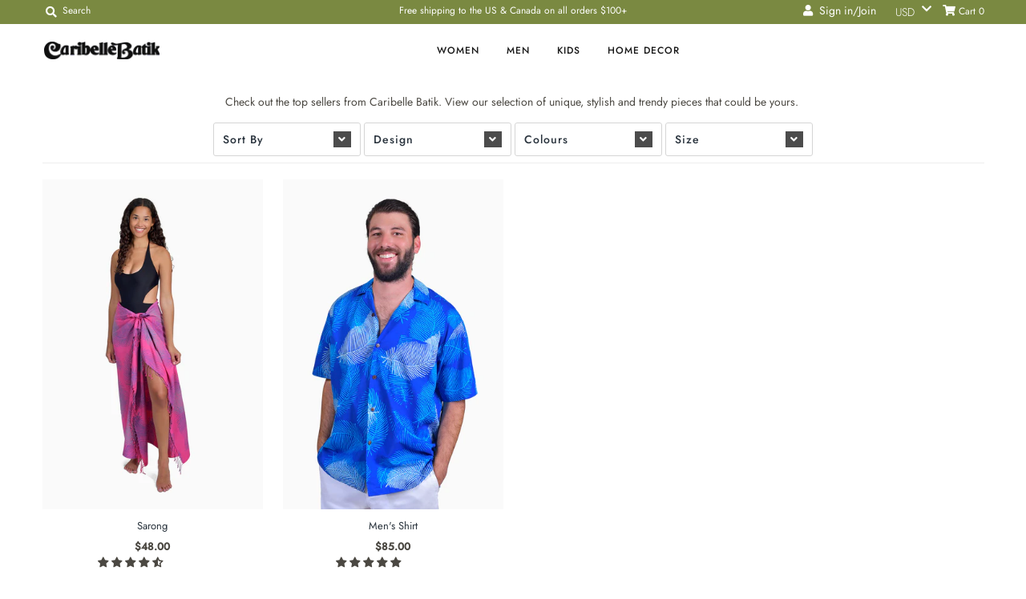

--- FILE ---
content_type: text/javascript
request_url: https://shopcaribellebatik.com/cdn/shop/t/5/assets/globo.formbuilder.index.js?v=21977399798123142181678039156
body_size: 3776
content:
var globoFormbuilder=function(t){function e(e){for(var o,n,i=e[0],a=e[1],u=0,c=[];u<i.length;u++)n=i[u],Object.prototype.hasOwnProperty.call(r,n)&&r[n]&&c.push(r[n][0]),r[n]=0;for(o in a)Object.prototype.hasOwnProperty.call(a,o)&&(t[o]=a[o]);for(s&&s(e);c.length;)c.shift()()}var o={},r={2:0};function n(e){if(o[e])return o[e].exports;var r=o[e]={i:e,l:!1,exports:{}};return t[e].call(r.exports,r,r.exports,n),r.l=!0,r.exports}n.e=function(t){var e=[],o=r[t];if(0!==o)if(o)e.push(o[2]);else{var i=new Promise((function(e,n){o=r[t]=[e,n]}));e.push(o[2]=i);var a,u=document.createElement("script");u.charset="utf-8",u.timeout=120,n.nc&&u.setAttribute("nonce",n.nc),u.src=function(t){return n.p+"globo.formbuilder.bundle."+({0:"engine",1:"flatpickr",4:"intlTel_vendor",5:"main",6:"vendors-engine",7:"vendors-flatpickr",8:"vendors-intlTel_vendor",9:"vendors-main"}[t]||t)+"."+{0:"60f8af24b1f3d65a7aa4",1:"f0e08c38092139db3664",4:"d3ffc8ba9624e1180d0c",5:"b3cbd53bdd667ec75390",6:"eaf253afe099c3b8d795",7:"d0b039371b1e418d8e2e",8:"101e2fea615e6f8953af",9:"274e013207f4d21ff3cd"}[t]+".js"}(t);var s=new Error;a=function(e){u.onerror=u.onload=null,clearTimeout(c);var o=r[t];if(0!==o){if(o){var n=e&&("load"===e.type?"missing":e.type),i=e&&e.target&&e.target.src;s.message="Loading chunk "+t+" failed.\n("+n+": "+i+")",s.name="ChunkLoadError",s.type=n,s.request=i,o[1](s)}r[t]=void 0}};var c=setTimeout((function(){a({type:"timeout",target:u})}),12e4);u.onerror=u.onload=a,document.head.appendChild(u)}return Promise.all(e)},n.m=t,n.c=o,n.d=function(t,e,o){n.o(t,e)||Object.defineProperty(t,e,{enumerable:!0,get:o})},n.r=function(t){"undefined"!=typeof Symbol&&Symbol.toStringTag&&Object.defineProperty(t,Symbol.toStringTag,{value:"Module"}),Object.defineProperty(t,"__esModule",{value:!0})},n.t=function(t,e){if(1&e&&(t=n(t)),8&e)return t;if(4&e&&"object"==typeof t&&t&&t.__esModule)return t;var o=Object.create(null);if(n.r(o),Object.defineProperty(o,"default",{enumerable:!0,value:t}),2&e&&"string"!=typeof t)for(var r in t)n.d(o,r,function(e){return t[e]}.bind(null,r));return o},n.n=function(t){var e=t&&t.__esModule?function(){return t.default}:function(){return t};return n.d(e,"a",e),e},n.o=function(t,e){return Object.prototype.hasOwnProperty.call(t,e)},n.p="",n.oe=function(t){throw console.error(t),t};var i=window.webpackJsonpgloboFormbuilder=window.webpackJsonpgloboFormbuilder||[],a=i.push.bind(i);i.push=e,i=i.slice();for(var u=0;u<i.length;u++)e(i[u]);var s=a;return n(n.s=3)}([function(t,e,o){"use strict";o.d(e,"a",(function(){return r})),o.d(e,"b",(function(){return n})),o.d(e,"f",(function(){return i})),o.d(e,"e",(function(){return a})),o.d(e,"d",(function(){return u})),o.d(e,"c",(function(){return s})),window.Globo=window.Globo||{},Globo.FormBuilder=Globo.FormBuilder||{},Globo.FormBuilder.CryptoJSBase64=o(4),Globo.FormBuilder.CryptoJSUtf8=o(6);const r=function(t,e){let o,r;for(["matches","webkitMatchesSelector","mozMatchesSelector","msMatchesSelector","oMatchesSelector"].some((function(t){return"function"==typeof document.body[t]&&(o=t,!0)}));t;){if(r=t.parentElement,r&&r[o](e))return r;t=r}return null},n=function(t,e){const o=document.querySelectorAll(t);return Array.prototype.filter.call(o,(function(t){return RegExp(e).test(t.textContent)}))},i=function(t){let e=[...t];for(var o=0;o<t.length;o++){let n=!1;for(var r=0;r<=t.length;r++)t[o].contains(t[r])&&!t[r].contains(t[o])&&(n=!0);n&&(e[o]=!1)}return e},a=function(t,e,o){"string"==typeof t&&(t=t.replace(".","")),t*=parseInt(e);var r="",n=/\{\{\s*(\w+)\s*\}\}/,i=o||Globo&&Globo.FormBuilder&&Globo.FormBuilder.shop.configuration.money_format||"${{amount}}";function a(t,e){return void 0===t?e:t}function u(t,e,o,r){if(e=a(e,2),o=a(o,","),r=a(r,"."),isNaN(t)||null==t)return 0;var n=(t=(t/100).toFixed(e)).split(".");return n[0].replace(/(\d)(?=(\d\d\d)+(?!\d))/g,"$1"+o)+(n[1]?r+n[1]:"")}switch(i.match(n)[1]){case"amount":r=u(t,2);break;case"amount_no_decimals":r=u(t,0);break;case"amount_with_comma_separator":r=u(t,2,".",",");break;case"amount_no_decimals_with_comma_separator":r=u(t,0,".",",");break;case"amount_no_decimals_with_space_separator":r=u(t,0,"."," ")}return i.replace(n,r)},u=function(t){return Globo.FormBuilder.shop.encryption_form_id?Globo.FormBuilder.CryptoJSBase64.stringify(Globo.FormBuilder.CryptoJSUtf8.parse(t.toString())):t},s=function(t){let e=!1;try{e=window.btoa(window.atob(t))==t}catch(t){e=!1}return Globo.FormBuilder.shop.encryption_form_id&&e&&-1==t.indexOf("xxxx")?Globo.FormBuilder.CryptoJSBase64.parse(t).toString(Globo.FormBuilder.CryptoJSUtf8):t}},function(t,e,o){(function(e){var r;t.exports=(r=r||function(t,r){var n;if("undefined"!=typeof window&&window.crypto&&(n=window.crypto),"undefined"!=typeof self&&self.crypto&&(n=self.crypto),"undefined"!=typeof globalThis&&globalThis.crypto&&(n=globalThis.crypto),!n&&"undefined"!=typeof window&&window.msCrypto&&(n=window.msCrypto),!n&&void 0!==e&&e.crypto&&(n=e.crypto),!n)try{n=o(5)}catch(t){}var i=function(){if(n){if("function"==typeof n.getRandomValues)try{return n.getRandomValues(new Uint32Array(1))[0]}catch(t){}if("function"==typeof n.randomBytes)try{return n.randomBytes(4).readInt32LE()}catch(t){}}throw new Error("Native crypto module could not be used to get secure random number.")},a=Object.create||function(){function t(){}return function(e){var o;return t.prototype=e,o=new t,t.prototype=null,o}}(),u={},s=u.lib={},c=s.Base={extend:function(t){var e=a(this);return t&&e.mixIn(t),e.hasOwnProperty("init")&&this.init!==e.init||(e.init=function(){e.$super.init.apply(this,arguments)}),e.init.prototype=e,e.$super=this,e},create:function(){var t=this.extend();return t.init.apply(t,arguments),t},init:function(){},mixIn:function(t){for(var e in t)t.hasOwnProperty(e)&&(this[e]=t[e]);t.hasOwnProperty("toString")&&(this.toString=t.toString)},clone:function(){return this.init.prototype.extend(this)}},l=s.WordArray=c.extend({init:function(t,e){t=this.words=t||[],this.sigBytes=null!=e?e:4*t.length},toString:function(t){return(t||f).stringify(this)},concat:function(t){var e=this.words,o=t.words,r=this.sigBytes,n=t.sigBytes;if(this.clamp(),r%4)for(var i=0;i<n;i++){var a=o[i>>>2]>>>24-i%4*8&255;e[r+i>>>2]|=a<<24-(r+i)%4*8}else for(var u=0;u<n;u+=4)e[r+u>>>2]=o[u>>>2];return this.sigBytes+=n,this},clamp:function(){var e=this.words,o=this.sigBytes;e[o>>>2]&=4294967295<<32-o%4*8,e.length=t.ceil(o/4)},clone:function(){var t=c.clone.call(this);return t.words=this.words.slice(0),t},random:function(t){for(var e=[],o=0;o<t;o+=4)e.push(i());return new l.init(e,t)}}),d=u.enc={},f=d.Hex={stringify:function(t){for(var e=t.words,o=t.sigBytes,r=[],n=0;n<o;n++){var i=e[n>>>2]>>>24-n%4*8&255;r.push((i>>>4).toString(16)),r.push((15&i).toString(16))}return r.join("")},parse:function(t){for(var e=t.length,o=[],r=0;r<e;r+=2)o[r>>>3]|=parseInt(t.substr(r,2),16)<<24-r%8*4;return new l.init(o,e/2)}},m=d.Latin1={stringify:function(t){for(var e=t.words,o=t.sigBytes,r=[],n=0;n<o;n++){var i=e[n>>>2]>>>24-n%4*8&255;r.push(String.fromCharCode(i))}return r.join("")},parse:function(t){for(var e=t.length,o=[],r=0;r<e;r++)o[r>>>2]|=(255&t.charCodeAt(r))<<24-r%4*8;return new l.init(o,e)}},p=d.Utf8={stringify:function(t){try{return decodeURIComponent(escape(m.stringify(t)))}catch(t){throw new Error("Malformed UTF-8 data")}},parse:function(t){return m.parse(unescape(encodeURIComponent(t)))}},h=s.BufferedBlockAlgorithm=c.extend({reset:function(){this._data=new l.init,this._nDataBytes=0},_append:function(t){"string"==typeof t&&(t=p.parse(t)),this._data.concat(t),this._nDataBytes+=t.sigBytes},_process:function(e){var o,r=this._data,n=r.words,i=r.sigBytes,a=this.blockSize,u=i/(4*a),s=(u=e?t.ceil(u):t.max((0|u)-this._minBufferSize,0))*a,c=t.min(4*s,i);if(s){for(var d=0;d<s;d+=a)this._doProcessBlock(n,d);o=n.splice(0,s),r.sigBytes-=c}return new l.init(o,c)},clone:function(){var t=c.clone.call(this);return t._data=this._data.clone(),t},_minBufferSize:0}),b=(s.Hasher=h.extend({cfg:c.extend(),init:function(t){this.cfg=this.cfg.extend(t),this.reset()},reset:function(){h.reset.call(this),this._doReset()},update:function(t){return this._append(t),this._process(),this},finalize:function(t){return t&&this._append(t),this._doFinalize()},blockSize:16,_createHelper:function(t){return function(e,o){return new t.init(o).finalize(e)}},_createHmacHelper:function(t){return function(e,o){return new b.HMAC.init(t,o).finalize(e)}}}),u.algo={});return u}(Math),r)}).call(this,o(2))},function(t,e){var o;o=function(){return this}();try{o=o||new Function("return this")()}catch(t){"object"==typeof window&&(o=window)}t.exports=o},function(t,e,o){"use strict";o.r(e);var r=o(0);const{log:n}=console;window.l=n,window.Globo=window.Globo||{},Globo.FormBuilder=Globo.FormBuilder||{},o.p=Globo.FormBuilder.__webpack_public_path__,Globo.FormBuilder={initialize:async function(){let t={};document.querySelectorAll(".globo-formbuilder").forEach(e=>{const o=e.getAttribute("data-id");-1==o.search(/[+()[\]*\\]/)&&(e.setAttribute("id","globo-formbuilder-"+Object(r.c)(o)),t[o]=t[o]?[...t[o],e]:[e])});let e=Object(r.b)("div,p","{formbuilder:");e=Object(r.f)(e);const o=/{formbuilder:(.*)}/g;if(e.forEach(e=>{let r;for(;null!==(r=o.exec(e.textContent));)if(r.index===o.lastIndex&&o.lastIndex++,r.length){const o=r[1];t[o]=t[o]?[...t[o],e]:[e]}}),Object.keys(t).length){const e=[this.loadMainScript()];Object.keys(t).map(t=>{if(-1==t.search(/[+()[\]*\\]/)){const o=Object(r.c)(t);let n=!1;void 0!==this.themeOs20&&this.themeOs20?this.forms[o]&&(n=this.forms[o]):this.assetFormUrls[o]&&(n=import("https:"+this.assetFormUrls[o])),e.push(n)}}),Promise.all(e).then(e=>{const{default:o}=e[0];Object.assign(this,o),document.dispatchEvent(new CustomEvent("globo.formbuilder.scripts.loaded")),Object.keys(t).map(e=>{if(-1==e.search(/[+()[\]*\\]/)){const o=Object(r.c)(e);void 0!==this.forms[o]&&(void 0!==this.forms[o].v2_id?this.renderForm(this.forms[o].v2_id,t[e],!1):this.renderForm(o,t[e],!1))}})})}},loadMainScript:()=>Promise.all([o.e(9),o.e(5)]).then(o.bind(null,9)),openModalForm:t=>{t.forEach((function(t){t.addEventListener("click",(function(t){const e=t.target.parentNode,o=e.querySelector('.globo-form-publish-modal.popup[data-id="'+t.target.getAttribute("data-id")+'"]');o?o.style.display="block":(e.insertAdjacentHTML("beforeend",'<div class="globo-form-publish-modal popup" data-id="'+t.target.getAttribute("data-id")+'"><div class="globo-form-modal-content"><div class="globo-formbuilder" data-id="'+t.target.getAttribute("data-id")+'"></div></div></div>'),Globo.FormBuilder.initialize())}),!1)}))},renderAccountDetail:async t=>{const{default:e}=await Promise.all([o.e(6),o.e(0)]).then(o.bind(null,8));let r;document.querySelector("#globo-formbuilder-account")&&(r=document.querySelector("#globo-formbuilder-account").innerHTML);const n=r||e.templates.accountTemplate;let i=e.parseAndRenderSync(n,{customerDetail:Globo.FormBuilder.customer,settings:Globo.FormBuilder.shop.settings});t.innerHTML=i},...Globo.FormBuilder};var i={};if(location.search)for(var a=location.search.substring(1).split("&"),u=0;u<a.length;u++){var s=a[u].split("=");s[0]&&(i[s[0]]=s[1]||!0)}Globo.FormBuilder.utm=Globo.FormBuilder.utm||{},void 0!==i.utm_medium&&(Globo.FormBuilder.utm.medium=i.utm_medium),void 0!==i.utm_campaign&&(Globo.FormBuilder.utm.campaign=i.utm_campaign),void 0!==i.utm_source&&(Globo.FormBuilder.utm.source=i.utm_source),void 0!==i.utm_content&&(Globo.FormBuilder.utm.content=i.utm_content),void 0!==i.utm_term&&(Globo.FormBuilder.utm.term=i.utm_term),void 0!==i.view&&(Globo.FormBuilder.utm.view=i.view);const c=document.getElementsByTagName("head")[0].innerHTML,l=document.querySelector("body"),d=l.querySelectorAll(".globo-formbuilder-open"),f=document.querySelector(".globo-account-detail");(void 0!==Globo.FormBuilder.themeOs20&&Globo.FormBuilder.themeOs20||c&&c.indexOf("globo.formbuilder.init.js")>=0||void 0!==Globo.FormBuilder.themeOs20&&Globo.FormBuilder.themeOs20||l&&l.innerHTML.indexOf("globo.formbuilder.init.js")>=0&&!l.classList.contains("globo-formbuilder-admin-preview"))&&(Globo.FormBuilder.initialize(),d&&Globo.FormBuilder.openModalForm(d),f&&Globo.FormBuilder.customer&&Globo.FormBuilder.renderAccountDetail(f))},function(t,e,o){var r,n,i;t.exports=(i=o(1),n=(r=i).lib.WordArray,r.enc.Base64={stringify:function(t){var e=t.words,o=t.sigBytes,r=this._map;t.clamp();for(var n=[],i=0;i<o;i+=3)for(var a=(e[i>>>2]>>>24-i%4*8&255)<<16|(e[i+1>>>2]>>>24-(i+1)%4*8&255)<<8|e[i+2>>>2]>>>24-(i+2)%4*8&255,u=0;u<4&&i+.75*u<o;u++)n.push(r.charAt(a>>>6*(3-u)&63));var s=r.charAt(64);if(s)for(;n.length%4;)n.push(s);return n.join("")},parse:function(t){var e=t.length,o=this._map,r=this._reverseMap;if(!r){r=this._reverseMap=[];for(var i=0;i<o.length;i++)r[o.charCodeAt(i)]=i}var a=o.charAt(64);if(a){var u=t.indexOf(a);-1!==u&&(e=u)}return function(t,e,o){for(var r=[],i=0,a=0;a<e;a++)if(a%4){var u=o[t.charCodeAt(a-1)]<<a%4*2,s=o[t.charCodeAt(a)]>>>6-a%4*2,c=u|s;r[i>>>2]|=c<<24-i%4*8,i++}return n.create(r,i)}(t,e,r)},_map:"ABCDEFGHIJKLMNOPQRSTUVWXYZabcdefghijklmnopqrstuvwxyz0123456789+/="},i.enc.Base64)},function(t,e){},function(t,e,o){var r;t.exports=(r=o(1),r.enc.Utf8)}]);